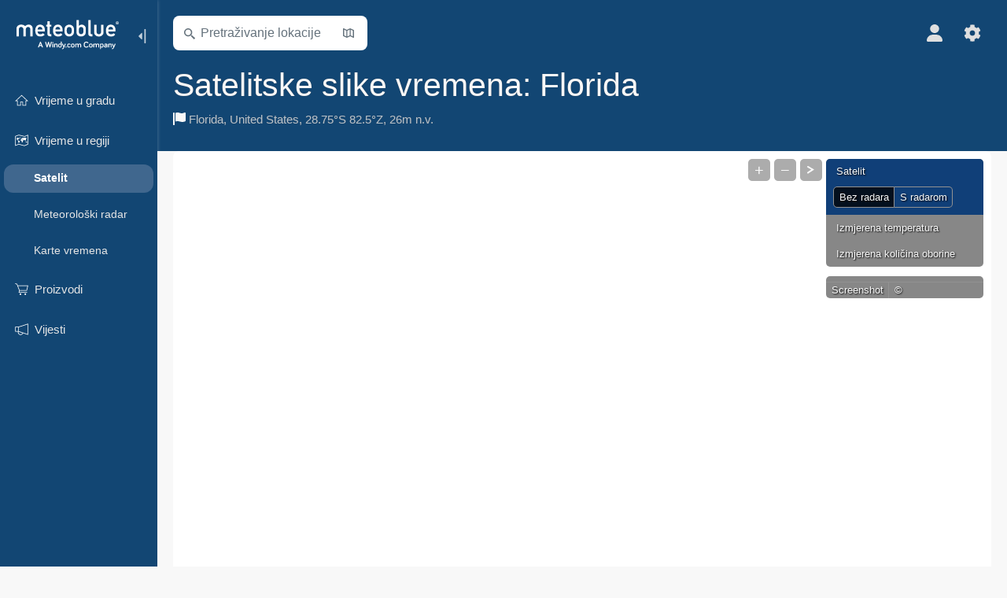

--- FILE ---
content_type: text/html; charset=UTF-8
request_url: https://www.meteoblue.com/hr/region/weather/satellite/florida_united-states_4155751
body_size: 11556
content:


<!DOCTYPE html>
<html lang="hr">

    
    <head prefix="og: http://ogp.me/ns# fb: http://opg.me/ns/fb# place: http://ogp.me/ns/place#">
    

<script>
window.dataLayer = window.dataLayer || [];

/* https://developers.google.com/tag-platform/tag-manager/datalayer */
dataLayer.push({
  'pagePath': '/region/weather/satellite',
  'visitorType': 'visitor',
  'language': 'hr'
});
// https://developers.google.com/tag-platform/gtagjs/configure
function gtag(){dataLayer.push(arguments)};

// Disabled, since it possibly breaks Google Analytics tracking - 2025-11-17
// gtag('consent', 'default', {
//     'ad_storage': 'denied',
//     'analytics_storage': 'denied',
//     'ad_user_data': 'denied',
//     'ad_personalization': 'denied',
//     'wait_for_update': 500,
// });
</script>
<!-- Google Tag Manager -->
<script>(function(w,d,s,l,i){w[l]=w[l]||[];w[l].push({'gtm.start':
new Date().getTime(),event:'gtm.js'});var f=d.getElementsByTagName(s)[0],
j=d.createElement(s),dl=l!='dataLayer'?'&l='+l:'';j.async=true;j.src=
'https://www.googletagmanager.com/gtm.js?id='+i+dl;f.parentNode.insertBefore(j,f);
})(window,document,'script','dataLayer','GTM-NCD5HRF');</script>
<!-- End Google Tag Manager -->
<script>
// foreach experienceImpressions
  dataLayer.push({"event": "experience_impression",
    "experiment_id": "mgb_locationSearchUrl",
    "variation_id": ""
  });
</script>


    <meta http-equiv="X-UA-Compatible" content="IE=edge">
    <meta http-equiv="Content-Type" content="text/html;charset=UTF-8">
    
        <meta name="viewport" content="width=device-width, initial-scale=1.0">

            <meta name="description" content="Otkrijte satelitske slike vremena visoke rezolucije za Florida. ✓ Podaci uživo ✓ Kretanje oblaka ✓ Oborine">
    
    
    <link rel="stylesheet" type="text/css" href="https://static.meteoblue.com/build/website.748/styles/main.css" />
<link rel="stylesheet" type="text/css" href="https://static.meteoblue.com/build/website.748/styles/print.css" media="print" />
<link rel="stylesheet" type="text/css" href="https://static.meteoblue.com/build/website.748/styles/country.css" />

    
    <link rel="shortcut icon" href="/favicon.ico">

    
    <meta name="image" content="https://static.meteoblue.com/assets/images/logo/meteoblue_tile_large.png">


<meta property="og:title" content="Satelitske slike vremena: Florida - meteoblue">
<meta property="og:type" content="website">
<meta property="og:image" content="https://static.meteoblue.com/assets/images/logo/meteoblue_tile_large.png">
<meta property="og:url" content="https://www.meteoblue.com/hr/region/weather/satellite/florida_united-states_4155751">
<meta property="og:description"
      content="Otkrijte satelitske slike vremena visoke rezolucije za Florida. ✓ Podaci uživo ✓ Kretanje oblaka ✓ Oborine">
<meta property="og:site_name" content="meteoblue">
<meta property="og:locale" content="hr_HR">
    <meta property="place:location:latitude" content="28.7505">
    <meta property="place:location:longitude" content="-82.5001">
    <meta property="place:location:altitude" content="26">


    <meta name="twitter:card" content="summary_large_image">
    <meta name="twitter:image" content="https://static.meteoblue.com/assets/images/logo/meteoblue_tile_large.png">
<meta name="twitter:site" content="@meteoblue">
<meta name="twitter:creator" content="@meteoblue">
<meta name="twitter:title"   content="Satelitske slike vremena: Florida - meteoblue">
<meta name="twitter:description"
      content="Otkrijte satelitske slike vremena visoke rezolucije za Florida. ✓ Podaci uživo ✓ Kretanje oblaka ✓ Oborine">

<meta name="twitter:app:name:iphone" content="meteoblue">
<meta name="twitter:app:id:iphone" content="994459137">



    <link rel="alternate" hreflang="ar" href="https://www.meteoblue.com/ar/region/weather/satellite/%d9%81%d9%84%d9%88%d8%b1%d9%8a%d8%af%d8%a7_%d8%a7%d9%84%d9%88%d9%84%d8%a7%d9%8a%d8%a7%d8%aa-%d8%a7%d9%84%d9%85%d8%aa%d8%ad%d8%af%d8%a9-%d8%a7%d9%84%d8%a3%d9%85%d8%b1%d9%8a%d9%83%d9%8a%d8%a9_4155751"/>
    <link rel="alternate" hreflang="bg" href="https://www.meteoblue.com/bg/region/%D0%B2%D1%80%D0%B5%D0%BC%D0%B5%D1%82%D0%BE/satellite/%d0%a4%d0%bb%d0%be%d1%80%d0%b8%d0%b4%d0%b0_%d0%a1%d0%90%d0%a9_4155751"/>
    <link rel="alternate" hreflang="cs" href="https://www.meteoblue.com/cs/region/po%C4%8Das%C3%AD/satelit/florida_spojen%c3%a9-st%c3%a1ty-americk%c3%a9_4155751"/>
    <link rel="alternate" hreflang="de" href="https://www.meteoblue.com/de/region/wetter/satellit/florida_vereinigte-staaten_4155751"/>
    <link rel="alternate" hreflang="el" href="https://www.meteoblue.com/el/region/%CE%BA%CE%B1%CE%B9%CF%81%CF%8C%CF%82/satellite/%ce%a6%ce%bb%cf%8c%cf%81%ce%b9%ce%bd%cf%84%ce%b1_%ce%97%ce%a0%ce%91_4155751"/>
    <link rel="alternate" hreflang="en" href="https://www.meteoblue.com/en/region/weather/satellite/florida_united-states_4155751"/>
    <link rel="alternate" hreflang="es" href="https://www.meteoblue.com/es/region/tiempo/satelite/florida_estados-unidos_4155751"/>
    <link rel="alternate" hreflang="fr" href="https://www.meteoblue.com/fr/region/meteo/satellite/floride_%c3%89tats-unis_4155751"/>
    <link rel="alternate" hreflang="hr" href="https://www.meteoblue.com/hr/region/weather/satellite/florida_united-states_4155751"/>
    <link rel="alternate" hreflang="hu" href="https://www.meteoblue.com/hu/region/id%C5%91j%C3%A1r%C3%A1s/satellite/florida_usa_4155751"/>
    <link rel="alternate" hreflang="it" href="https://www.meteoblue.com/it/region/tempo/satellite/florida_stati-uniti_4155751"/>
    <link rel="alternate" hreflang="ka" href="https://www.meteoblue.com/ka/region/%E1%83%90%E1%83%9B%E1%83%98%E1%83%9C%E1%83%93%E1%83%98/%E1%83%A1%E1%83%90%E1%83%A2%E1%83%94%E1%83%9A%E1%83%98%E1%83%A2%E1%83%98/%e1%83%a4%e1%83%9a%e1%83%9d%e1%83%a0%e1%83%98%e1%83%93%e1%83%90_%e1%83%90%e1%83%a8%e1%83%a8_4155751"/>
    <link rel="alternate" hreflang="nl" href="https://www.meteoblue.com/nl/region/weer/satelliet/florida_verenigde-staten_4155751"/>
    <link rel="alternate" hreflang="pl" href="https://www.meteoblue.com/pl/region/pogoda/satelita/floryda_stany-zjednoczone_4155751"/>
    <link rel="alternate" hreflang="pt" href="https://www.meteoblue.com/pt/region/tempo/satelite/fl%c3%b3rida_eua_4155751"/>
    <link rel="alternate" hreflang="ro" href="https://www.meteoblue.com/ro/region/vreme/satelit/florida_s.u.a._4155751"/>
    <link rel="alternate" hreflang="ru" href="https://www.meteoblue.com/ru/region/%D0%BF%D0%BE%D0%B3%D0%BE%D0%B4%D0%B0/satellite/%d0%a4%d0%bb%d0%be%d1%80%d0%b8%d0%b4%d0%b0_%d0%a1%d0%a8%d0%90_4155751"/>
    <link rel="alternate" hreflang="sk" href="https://www.meteoblue.com/sk/region/po%C4%8Dasie/satellite/florida_spojen%c3%a9-%c5%a1t%c3%a1ty-americk%c3%a9_4155751"/>
    <link rel="alternate" hreflang="sr" href="https://www.meteoblue.com/sr/region/vreme/satelit/%d0%a4%d0%bb%d0%be%d1%80%d0%b8%d0%b4%d0%b0_%d0%a1%d1%98%d0%b5%d0%b4%d0%b8%d1%9a%d0%b5%d0%bd%d0%b5-%d0%94%d1%80%d0%b6%d0%b0%d0%b2%d0%b5_4155751"/>
    <link rel="alternate" hreflang="tr" href="https://www.meteoblue.com/tr/region/hava/uydu/florida_abd_4155751"/>
    <link rel="alternate" hreflang="uk" href="https://www.meteoblue.com/uk/region/weather/satellite/florida_united-states_4155751"/>

    
        <title>Satelitske slike vremena: Florida - meteoblue</title>

            
        <script async src="https://securepubads.g.doubleclick.net/tag/js/gpt.js"></script>
    
            <script>
    window.googletag = window.googletag || {cmd: []};

    var width = window.innerWidth
    || document.documentElement.clientWidth
    || document.body.clientWidth;

    if (width > 600) {
        } else {
        // Mobile interstitial and anchor
        var interstitialSlot, anchorSlot, adSlot1, adSlot2;

        var mb = mb || {};

        googletag.cmd.push(function () {
            interstitialSlot = googletag.defineOutOfPageSlot('/12231147/mobileWebInterstitial_2342', googletag.enums.OutOfPageFormat.INTERSTITIAL).setTargeting('pagecontent', ['weatherForecast']).setTargeting('pl', ['hr']);
            anchorSlot = googletag.defineOutOfPageSlot('/12231147/mobileWeb_adaptiveBanner', googletag.enums.OutOfPageFormat.BOTTOM_ANCHOR).setTargeting('pagecontent', ['weatherForecast']).setTargeting('pl', ['hr']);
            
            adSlot1 = googletag.defineSlot('/12231147/mb_mobileWEb_banner', ['fluid', [300, 100], [320, 50], [320, 100]], 'div-gpt-ad-1681307013248-0');
            adSlot1.setTargeting("refresh").setTargeting('pagecontent', ['weatherForecast']).setTargeting('pl', ['hr']);
                                                                                                                
            adSlot2 = googletag.defineSlot('/12231147/mb_mobileWEb_banner2', [[300, 250], 'fluid', [300, 100], [320, 50], [320, 100]], 'div-gpt-ad-1681336466256-0');
            adSlot2.setTargeting("refresh").setTargeting('pagecontent', ['weatherForecast']).setTargeting('pl', ['hr']);

            //this will show add on the top if this id is defined, if it is not it will show ad in the bottom as usual
            if(document.getElementById("display_mobile_ad_in_header")){
                if (adSlot1) {
                    adSlot1.addService(googletag.pubads());
                }
            }
            else{
                if (anchorSlot) {
                    anchorSlot.addService(googletag.pubads());
                    mb.anchorAd = true;
                    mb.refreshAnchorAd = function() {
                        googletag.cmd.push(function() {
                            googletag.pubads().refresh([anchorSlot]);
                        });
                    };
                }
            }

            // this show adslot2 everywhere it is definde in .vue template (usually included somewhere in the body)
            if (adSlot2) {
                adSlot2.addService(googletag.pubads());
            }

            if (interstitialSlot) {
                interstitialSlot.addService(googletag.pubads());

                googletag.pubads().addEventListener('slotOnload', function(event) {
                    if (interstitialSlot === event.slot) {
                        mb.interstitial = true
                    }
                });
            }

            googletag.pubads().enableSingleRequest();
            googletag.pubads().collapseEmptyDivs();
            googletag.enableServices();
        });
    }
</script>
<script>
    window.mb = window.mb || {};
    window.mb.advertisingShouldBeEnabled = true;
</script>
    
    
    <meta name="apple-itunes-app" content="app-id=994459137">

    
    <link rel="manifest" href="/hr/index/manifest">

    <script>
        let deferredPrompt;

        window.addEventListener('beforeinstallprompt', (e) => {
            e.preventDefault();
            deferredPrompt = e;
            const banner = document.getElementById('app-download-banner');
            if (banner) banner.style.display = 'flex';
        });
    </script>
</head>

    <body class="     wide                        ">
                    <!-- Google Tag Manager (noscript) -->
            <noscript><iframe src="https://www.googletagmanager.com/ns.html?id=GTM-NCD5HRF"
            height="0" width="0" style="display:none;visibility:hidden"></iframe></noscript>
            <!-- End Google Tag Manager (noscript) -->
                <script>
            window.locationSearchUrl = "";
        </script>

        
            
    <div id="navigation_scroll_container" class="navigation-scroll-container">
        <nav id="main_navigation" class="main-navigation">
         <div class="main-navigation-heading">
                            <a title="meteoblue" href="/hr/weather/forecast/week" class="menu-logo" aria-label="Početna"></a>
                            <ul class="collapse-button">
                    <li id="button_collapse" class="button-collapse glyph" title="Sažmi">
                        <img src="/assets/images/menu/menu-collapse.svg"/>
                    </li>
                    <li id="button_expand" class="button-expand glyph" title="Proširi">
                        <img src="/assets/images/menu/menu-expand.svg"/>
                    </li>
                </ul>
            </div>
            <div id="menu_items">
                <ul class="nav" itemscope="itemscope" itemtype="http://schema.org/SiteNavigationElement"><li class=""><a href="/hr/weather" class="icon-7-day" itemprop="url" title="Vrijeme u gradu"><span itemprop="name">Vrijeme u gradu</span></a></li><li class=" extendable extend"><a href="/hr/region/weather/radar/florida_united-states_4155751" class="icon-weather-maps" itemprop="url" title="Regionalni radar"><span itemprop="name">Vrijeme u regiji</span></a><ul><li class="active"><a href="/hr/region/weather/satellite/florida_united-states_4155751" class="" itemprop="url" title="Regionalni satelit"><span itemprop="name">Satelit</span></a></li><li class=""><a href="/hr/region/weather/radar/florida_united-states_4155751" class="" itemprop="url" title="Regionalni radar"><span itemprop="name">Meteorološki radar</span></a></li><li class=""><a href="/hr/region/weather/maps/florida_united-states_4155751" class="icon-weather-maps" itemprop="url" title="Karte vremena"><span itemprop="name">Karte vremena</span></a></li></ul></li><li class=" extendable"><a href="/hr/pointplus" class="icon-products" itemprop="url"><span itemprop="name">Proizvodi</span></a><ul><li class=""><a href="/hr/pointplus" itemprop="url"><span itemprop="name">point+</span></a></li><li class=""><a href="/hr/historyplus" itemprop="url"><span itemprop="name">history+</span></a></li><li class=""><a href="/hr/products/cityclimate" itemprop="url"><span itemprop="name">Gradska klima</span></a></li><li class=""><a rel="noreferrer" href="https://play.google.com/store/apps/details?id=com.meteoblue.droid&amp;utm_source=Website&amp;utm_campaign=Permanent" itemprop="url" target="_blank"><span class="external-positive glyph" itemprop="name">&nbsp;Android aplikacija</span></a></li><li class=""><a rel="noreferrer" href="https://itunes.apple.com/app/meteoblue/id994459137" itemprop="url" target="_blank"><span class="external-positive glyph" itemprop="name">&nbsp;iPhone aplikacija</span></a></li><li class=""><a rel="noreferrer" href="https://content.meteoblue.com/en/" itemprop="url" target="_blank"><span class="external-positive glyph" itemprop="name">&nbsp;Proizvodi</span></a></li></ul></li><li class=" section-end extendable"><a href="/hr/blog/article/news" class="icon-news" itemprop="url"><span itemprop="name">Vijesti</span></a><ul><li class=""><a href="/hr/blog/article/news" itemprop="url"><span itemprop="name">Vijesti</span></a></li><li class=""><a href="/hr/blog/article/weathernews" itemprop="url"><span itemprop="name">Vijesti o vremenu</span></a></li></ul></li></ul>             </div>
                    </nav>
    </div>

    
    
    <script>
        function collapseNavigation(){
            try{
                if (!window.localStorage) return;

                const navigationJson = localStorage.getItem('navigation');
                if (!navigationJson) return

                const navigationSettings = JSON.parse(navigationJson);
                    
                if (navigationSettings.collapsedVertically) {
                    document.body.classList.add('nav-collapsed-vertically');
                }
                if (navigationSettings.collapsed) {
                    document.body.classList.add('nav-collapsed');
                }
            } catch (err){
                console.error(err);
            }
        }

        collapseNavigation();
    </script>

        
                    <div class="page-header  ">
        
    <div id="app-download-banner" class="app-download-banner">
        <span class="glyph close" onclick="document.getElementById('app-download-banner').style.display = 'none'"></span>
        <div>Preuzmi meteoblue aplikaciju</div>
        <button class="btn" id="install-app-button" onclick="deferredPrompt.prompt()">
            Preuzmi        </button>
    </div>
    <script>
        if (deferredPrompt !== undefined) {
            document.getElementById('app-download-banner').style.display = 'flex';
        }
    </script>

    
    <div class="intro">
        <div class="topnav">
            <div class="wrapper ">
                <div class="header-top">
                                            <div class="menu-mobile-container">
                            <a class="menu-mobile-trigger" href="#" aria-label="Izbornik">
                                <span class="fasvg-25 fa-bars"></span>
                            </a>
                            <div id="menu_mobile" class="menu-mobile">
                                <a href="/hr/weather/forecast/week" class="menu-logo " aria-label="Početna"></a>
                                <div class="menu-mobile-trigger close-menu-mobile">
                                    <span class="close-drawer">×</span>
                                </div>
                            </div>
                        </div>
                    
                                            <div class="location-box">
                            <div class="location-selection primary">
                                <div id="location_search" class="location-search">
                                    <form id="locationform" class="locationform" method="get"
                                        action="/hr/weather/search/index">
                                        <input id="gls"
                                            class="searchtext"
                                            type="text"
                                            value=""
                                            data-mbdescription="Pretraživanje lokacije"                                            data-mbautoset="1"
                                            data-role="query"
                                            name="query"
                                            autocomplete="off"
                                            tabindex="0"
                                            placeholder="Pretraživanje lokacije"                                            onclick="if(this.value == 'Pretraživanje lokacije') {this.value=''}">
                                        </input>
                                        <label for="gls">Pretraživanje lokacije</label>                                        
                                        <button type="submit" aria-label="Pošalji">
                                        </button>
                                        <button id="gls_map" class="location-map" href="#" aria-label="Otvori kartu"> 
                                            <span class="fasvg-14 fa-map-search"></span>
                                        </button>
                                        <button id="gps" class="location-gps" href="#" aria-label="U blizini"> 
                                            <span class="fasvg-14 fa-location-search"></span>
                                        </button>
                                        <div class="results"></div>
                                    </form>
                                </div>
                            </div>
                        </div>
                    
                    <div class="additional-settings ">
                        <div id="user" class="button settings2">
                                                            <div class="inner">
                                    <a href="/hr/user/login/index" aria-label="Profil">
                                        <span class="fasvg-22 fa-user-light"></span>
                                    </a>
                                </div>
                                                    </div>


                        <div id="settings" class="button settings">
                            <div class="inner">
                                <a href="#" aria-label="Postavke">
                                    <span class="fasvg-22 fa-cog"></span>
                                </a>
                            </div>

                            <div class="matches" style="display: none;">
                                
                                <h2>Jezik</h2>
                                <ul class="matches-group language wide">
                                                                            <li>
                                                                                        <a hreflang="ar"  href="https://www.meteoblue.com/ar/region/weather/satellite/%d9%81%d9%84%d9%88%d8%b1%d9%8a%d8%af%d8%a7_%d8%a7%d9%84%d9%88%d9%84%d8%a7%d9%8a%d8%a7%d8%aa-%d8%a7%d9%84%d9%85%d8%aa%d8%ad%d8%af%d8%a9-%d8%a7%d9%84%d8%a3%d9%85%d8%b1%d9%8a%d9%83%d9%8a%d8%a9_4155751">عربي</a>

                                        </li>
                                                                            <li>
                                                                                        <a hreflang="bg"  href="https://www.meteoblue.com/bg/region/%D0%B2%D1%80%D0%B5%D0%BC%D0%B5%D1%82%D0%BE/satellite/%d0%a4%d0%bb%d0%be%d1%80%d0%b8%d0%b4%d0%b0_%d0%a1%d0%90%d0%a9_4155751">Български</a>

                                        </li>
                                                                            <li>
                                                                                        <a hreflang="cs"  href="https://www.meteoblue.com/cs/region/po%C4%8Das%C3%AD/satelit/florida_spojen%c3%a9-st%c3%a1ty-americk%c3%a9_4155751">Čeština</a>

                                        </li>
                                                                            <li>
                                                                                        <a hreflang="de"  href="https://www.meteoblue.com/de/region/wetter/satellit/florida_vereinigte-staaten_4155751">Deutsch</a>

                                        </li>
                                                                            <li>
                                                                                        <a hreflang="el"  href="https://www.meteoblue.com/el/region/%CE%BA%CE%B1%CE%B9%CF%81%CF%8C%CF%82/satellite/%ce%a6%ce%bb%cf%8c%cf%81%ce%b9%ce%bd%cf%84%ce%b1_%ce%97%ce%a0%ce%91_4155751">Ελληνικά</a>

                                        </li>
                                                                            <li>
                                                                                        <a hreflang="en"  href="https://www.meteoblue.com/en/region/weather/satellite/florida_united-states_4155751">English</a>

                                        </li>
                                                                            <li>
                                                                                        <a hreflang="es"  href="https://www.meteoblue.com/es/region/tiempo/satelite/florida_estados-unidos_4155751">Español</a>

                                        </li>
                                                                            <li>
                                                                                        <a hreflang="fr"  href="https://www.meteoblue.com/fr/region/meteo/satellite/floride_%c3%89tats-unis_4155751">Français</a>

                                        </li>
                                                                            <li class="selected">
                                                                                        <a hreflang="hr"  href="https://www.meteoblue.com/hr/region/weather/satellite/florida_united-states_4155751">Hrvatski</a>

                                        </li>
                                                                            <li>
                                                                                        <a hreflang="hu"  href="https://www.meteoblue.com/hu/region/id%C5%91j%C3%A1r%C3%A1s/satellite/florida_usa_4155751">Magyar</a>

                                        </li>
                                                                            <li>
                                                                                        <a hreflang="it"  href="https://www.meteoblue.com/it/region/tempo/satellite/florida_stati-uniti_4155751">Italiano</a>

                                        </li>
                                                                            <li>
                                                                                        <a hreflang="ka"  href="https://www.meteoblue.com/ka/region/%E1%83%90%E1%83%9B%E1%83%98%E1%83%9C%E1%83%93%E1%83%98/%E1%83%A1%E1%83%90%E1%83%A2%E1%83%94%E1%83%9A%E1%83%98%E1%83%A2%E1%83%98/%e1%83%a4%e1%83%9a%e1%83%9d%e1%83%a0%e1%83%98%e1%83%93%e1%83%90_%e1%83%90%e1%83%a8%e1%83%a8_4155751">ქართული ენა</a>

                                        </li>
                                                                            <li>
                                                                                        <a hreflang="nl"  href="https://www.meteoblue.com/nl/region/weer/satelliet/florida_verenigde-staten_4155751">Nederlands</a>

                                        </li>
                                                                            <li>
                                                                                        <a hreflang="pl"  href="https://www.meteoblue.com/pl/region/pogoda/satelita/floryda_stany-zjednoczone_4155751">Polski</a>

                                        </li>
                                                                            <li>
                                                                                        <a hreflang="pt"  href="https://www.meteoblue.com/pt/region/tempo/satelite/fl%c3%b3rida_eua_4155751">Português</a>

                                        </li>
                                                                            <li>
                                                                                        <a hreflang="ro"  href="https://www.meteoblue.com/ro/region/vreme/satelit/florida_s.u.a._4155751">Română</a>

                                        </li>
                                                                            <li>
                                                                                        <a hreflang="ru"  href="https://www.meteoblue.com/ru/region/%D0%BF%D0%BE%D0%B3%D0%BE%D0%B4%D0%B0/satellite/%d0%a4%d0%bb%d0%be%d1%80%d0%b8%d0%b4%d0%b0_%d0%a1%d0%a8%d0%90_4155751">Pусский</a>

                                        </li>
                                                                            <li>
                                                                                        <a hreflang="sk"  href="https://www.meteoblue.com/sk/region/po%C4%8Dasie/satellite/florida_spojen%c3%a9-%c5%a1t%c3%a1ty-americk%c3%a9_4155751">Slovenský</a>

                                        </li>
                                                                            <li>
                                                                                        <a hreflang="sr"  href="https://www.meteoblue.com/sr/region/vreme/satelit/%d0%a4%d0%bb%d0%be%d1%80%d0%b8%d0%b4%d0%b0_%d0%a1%d1%98%d0%b5%d0%b4%d0%b8%d1%9a%d0%b5%d0%bd%d0%b5-%d0%94%d1%80%d0%b6%d0%b0%d0%b2%d0%b5_4155751">Srpski</a>

                                        </li>
                                                                            <li>
                                                                                        <a hreflang="tr"  href="https://www.meteoblue.com/tr/region/hava/uydu/florida_abd_4155751">Türkçe</a>

                                        </li>
                                                                            <li>
                                                                                        <a hreflang="uk"  href="https://www.meteoblue.com/uk/region/weather/satellite/florida_united-states_4155751">Українська</a>

                                        </li>
                                                                    </ul>
                                
                                <h2>Temperatura</h2>
                                <ul class="matches-group temperature">
                                                                            <li class="selected">
                                            <a href="https://www.meteoblue.com/hr/region/weather/satellite/florida_united-states_4155751" class="unit" data-type="temp"
                                            data-unit="CELSIUS">°C</a>
                                        </li>
                                                                            <li>
                                            <a href="https://www.meteoblue.com/hr/region/weather/satellite/florida_united-states_4155751" class="unit" data-type="temp"
                                            data-unit="FAHRENHEIT">°F</a>
                                        </li>
                                                                    </ul>
                                
                                <h2>Brzina vjetra</h2>
                                <ul class="matches-group wind">
                                                                            <li>
                                            <a href="https://www.meteoblue.com/hr/region/weather/satellite/florida_united-states_4155751" class="unit" data-type="speed"
                                            data-unit="BEAUFORT">bft</a>
                                        </li>
                                                                            <li class="selected">
                                            <a href="https://www.meteoblue.com/hr/region/weather/satellite/florida_united-states_4155751" class="unit" data-type="speed"
                                            data-unit="KILOMETER_PER_HOUR">km/h</a>
                                        </li>
                                                                            <li>
                                            <a href="https://www.meteoblue.com/hr/region/weather/satellite/florida_united-states_4155751" class="unit" data-type="speed"
                                            data-unit="METER_PER_SECOND">m/s</a>
                                        </li>
                                                                            <li>
                                            <a href="https://www.meteoblue.com/hr/region/weather/satellite/florida_united-states_4155751" class="unit" data-type="speed"
                                            data-unit="MILE_PER_HOUR">mph</a>
                                        </li>
                                                                            <li>
                                            <a href="https://www.meteoblue.com/hr/region/weather/satellite/florida_united-states_4155751" class="unit" data-type="speed"
                                            data-unit="KNOT">kn</a>
                                        </li>
                                                                    </ul>
                                
                                <h2>Oborine</h2>
                                <ul class="matches-group precipitation">
                                                                            <li class="selected">
                                            <a href="https://www.meteoblue.com/hr/region/weather/satellite/florida_united-states_4155751" class="unit" data-type="precip"
                                            data-unit="MILLIMETER">mm</a>
                                        </li>
                                                                            <li>
                                            <a href="https://www.meteoblue.com/hr/region/weather/satellite/florida_united-states_4155751" class="unit" data-type="precip"
                                            data-unit="INCH">in</a>
                                        </li>
                                                                    </ul>
                                <h2>Darkmode</h2>
                                <ul class="matches-group darkmode"> 
                                    <input class="switch darkmode-switch" role="switch" type="checkbox" data-cy="switchDarkmode" >
                                </ul>
                            </div>
                        </div>
                    </div>
                </div>

                <div class="print" style="display: none">
                    <img loading="lazy" class="logo" src="https://static.meteoblue.com/assets/images/logo/meteoblue_logo_v2.0.svg"
                        alt="meteoblue-logo">
                    <div class="qr-code"></div>
                </div>
            </div>
        </div>
    </div>

    
            <div class="header-lower">
            <header>
                <div id="header" class="header" itemscope itemtype="http://schema.org/Place">
                    <div class="wrapper  current-wrapper">
                        <div class="current-heading" itemscope itemtype="http://schema.org/City">
                            <h1 itemprop="name"
                                content="Florida"
                                class="main-heading">Satelitske slike vremena: Florida                                                                                                                                </h1>

                            <div class="location-description  location-text ">
            <span itemscope itemtype="http://schema.org/AdministrativeArea">
                            <span class="fasvg-16 featcl-a"></span>&nbsp;
                        <span class="admin" itemprop="name">
                <a href=/hr/region/weather/satellite/florida_united-states_4155751                    rel="nofollow" 
                >
                    Florida                </a>
            </span>,&nbsp;
        </span>
    
            <span class="country" itemprop="containedInPlace" itemscope itemtype="http://schema.org/Country">
            <span itemprop="name">
                <a href=/hr/country/weather/satellite/united-states_united-states_6252001                    rel="nofollow" 
                >
                    United States                </a>
            </span>,&nbsp;
        </span>
    
    <span itemprop="geo" itemscope itemtype="http://schema.org/GeoCoordinates">
        <span class="coords">28.75°S 82.5°Z,&nbsp;</span>
        <meta itemprop="latitude" content="28.75"/>
        <meta itemprop="longitude" content="-82.5"/>

                    26m n.v.            <meta itemprop="elevation" content="26"/>
            </span>

    </div>


                        </div>

                        
                                                    <div class="narrow"><div>
                                            </div>
                </div>
            </header>
        </div>
    
    
    
    
</div>
    
<!-- MOBILE AD  -->


        
        
        
<div id="wrapper-main" class="wrapper-main">

    <div class="wrapper ">
                    
            
            <main class="main">
                <div class="grid">
                    
<div class="col-12 wide-content">

    
    <div class="player-container" data-config='{"center":[-82.5001,28.7505],"zoom":5,"inventory":"https:\/\/maps-api.meteoblue.com\/v1\/map\/inventory\/filter?maps=satellite,obsTemperature,obsPrecipitation&lang=hr&temperatureUnit=\u00b0C&lengthUnit=metric&internal=true","canUseRestricted":false,"timezoneOffsetInSeconds":-18000,"timezoneAbbreviation":"EST"}'></div>

    <h3>
        
        Satelitske slike vremena: Florida    </h3>
    <p>
        
        Satelitske slike vremena (<b>Florida</b>) prikazuju naoblaku.        Nova satelitska promatranja dostupna su svakih 5 do 15 minuta, ovisno o lokaciji.        Slike se mogu animirati kako bi se dobio satelitski prikaz vremena iz minute u minutu. 
        Satelitska animacija izvrstan je alat za razumijevanje razvoja vremena i kretanja oblaka te ga meteorolozi često koriste za kratkoročne vremenske prognoze.        Globalni satelitski kompozit generira se iz 5 različitih satelita (METEOSAT, GOES-16, GOES-17, HIMAWARI, METEOSAT-IODC) i obrađuje u sliku u bojama Zemlje radi bolje čitljivosti. 
        Globalna satelitska slika ima najveću moguću razlučivost koju omogućuju sateliti, što daje nevjerojatnih 500 megapiksela za cijeli svijet.    </p>
    <h3>Zašto noću nedostaju neki oblaci?</h3>
    <p>
        Tijekom dana satelit može snimiti fotografije vremena visoke razlučivosti koristeći valne duljine vidljive svjetlosti.        Ali, za razliku od vašeg digitalnog fotoaparata, satelit može snimati i noću, koristeći infracrveno zračenje. 
        Ovo termalno infracrveno zračenje mjeri temperaturu objekata, pa se hladni objekti prikazuju u jarko bijeloj boji. 
        Stoga se hladni oblaci pojavljuju vrlo svijetli, dok su topli oblaci manje vidljivi. 
        Niski oblaci, a osobito magla, ponekad imaju sličnu temperaturu kao površina Zemlje te tada postaju gotovo nevidljivi satelitu tijekom noći. 
        Budući da je infracrveni signal mnogo slabiji od vidljive svjetlosti, razlučivost satelitskih snimki noću je znatno manja nego danju.    </p>
    <h3>
        Zašto ne mogu vidjeti svoju kuću na satelitskoj snimci?    </h3>
    <p>
        Meteorološki sateliti moraju snimiti cijeli svijet svakih 5 do 10 minuta.        Kako bi to bilo moguće, moraju se nalaziti vrlo daleko (na ~36 000 km visine).        Na toj udaljenosti vaša je kuća jednostavno premala da bi bila vidljiva. 
        Satelitska snimka koju poznajete npr. s Google karata snimljena je s udaljenosti od samo 100 km, ali dobivate samo nekoliko snimki godišnje, a ne jednu svakih 5 minuta.    </p>

    <div class="col-12 maps-view">
    <h2>
        
        United States: Ostale regije    </h2>
    <div class="maps-category">
        <div class="maps-category-item">
        <a href=/hr/region/weather/radar/arkansas_united-states_4099753            rel="nofollow" 
        >
            <span>Arkansas</span>
        </a>
    </div>
        <div class="maps-category-item">
        <a href=/hr/region/weather/radar/district-of-columbia_united-states_4138106            rel="nofollow" 
        >
            <span>District of Columbia</span>
        </a>
    </div>
        <div class="maps-category-item">
        <a href=/hr/region/weather/radar/delaware_united-states_4142224            rel="nofollow" 
        >
            <span>Delaware</span>
        </a>
    </div>
        <div class="maps-category-item">
        <a href=/hr/region/weather/radar/florida_united-states_4155751            rel="nofollow" 
        >
            <span>Florida</span>
        </a>
    </div>
        <div class="maps-category-item">
        <a href=/hr/region/weather/radar/georgia_united-states_4197000            rel="nofollow" 
        >
            <span>Georgia</span>
        </a>
    </div>
        <div class="maps-category-item">
        <a href=/hr/region/weather/radar/kansas_united-states_4273857            rel="nofollow" 
        >
            <span>Kansas</span>
        </a>
    </div>
        <div class="maps-category-item">
        <a href=/hr/region/weather/radar/louisiana_united-states_4331987            rel="nofollow" 
        >
            <span>Louisiana</span>
        </a>
    </div>
        <div class="maps-category-item">
        <a href=/hr/region/weather/radar/maryland_united-states_4361885            rel="nofollow" 
        >
            <span>Maryland</span>
        </a>
    </div>
        <div class="maps-category-item">
        <a href=/hr/region/weather/radar/missouri_united-states_4398678            rel="nofollow" 
        >
            <span>Missouri</span>
        </a>
    </div>
        <div class="maps-category-item">
        <a href=/hr/region/weather/radar/mississippi_united-states_4436296            rel="nofollow" 
        >
            <span>Mississippi</span>
        </a>
    </div>
        <div class="maps-category-item">
        <a href=/hr/region/weather/radar/north-carolina_united-states_4482348            rel="nofollow" 
        >
            <span>North Carolina</span>
        </a>
    </div>
        <div class="maps-category-item">
        <a href=/hr/region/weather/radar/oklahoma_united-states_4544379            rel="nofollow" 
        >
            <span>Oklahoma</span>
        </a>
    </div>
        <div class="maps-category-item">
        <a href=/hr/region/weather/radar/south-carolina_united-states_4597040            rel="nofollow" 
        >
            <span>South Carolina</span>
        </a>
    </div>
        <div class="maps-category-item">
        <a href=/hr/region/weather/radar/tennessee_united-states_4662168            rel="nofollow" 
        >
            <span>Tennessee</span>
        </a>
    </div>
        <div class="maps-category-item">
        <a href=/hr/region/weather/radar/texas_united-states_4736286            rel="nofollow" 
        >
            <span>Texas</span>
        </a>
    </div>
        <div class="maps-category-item">
        <a href=/hr/region/weather/radar/west-virginia_united-states_4826850            rel="nofollow" 
        >
            <span>West Virginia</span>
        </a>
    </div>
        <div class="maps-category-item">
        <a href=/hr/region/weather/radar/alabama_united-states_4829764            rel="nofollow" 
        >
            <span>Alabama</span>
        </a>
    </div>
        <div class="maps-category-item">
        <a href=/hr/region/weather/radar/connecticut_united-states_4831725            rel="nofollow" 
        >
            <span>Connecticut</span>
        </a>
    </div>
        <div class="maps-category-item">
        <a href=/hr/region/weather/radar/iowa_united-states_4862182            rel="nofollow" 
        >
            <span>Iowa</span>
        </a>
    </div>
        <div class="maps-category-item">
        <a href=/hr/region/weather/radar/illinois_united-states_4896861            rel="nofollow" 
        >
            <span>Illinois</span>
        </a>
    </div>
        <div class="maps-category-item">
        <a href=/hr/region/weather/radar/indiana_united-states_4921868            rel="nofollow" 
        >
            <span>Indiana</span>
        </a>
    </div>
        </div>
</div>
<div class="col-12 maps-view">
    <h2>
        
        Florida: Glavni gradovi    </h2>
    <div class="maps-category">
                <div class="maps-category-item">
            <a href=/hr/weather/week/jacksonville_united-states_4160021 >
                Jacksonville            </a>
        </div>
                <div class="maps-category-item">
            <a href=/hr/weather/week/miami_united-states_4164138 >
                Miami            </a>
        </div>
                <div class="maps-category-item">
            <a href=/hr/weather/week/tampa_united-states_4174757 >
                Tampa            </a>
        </div>
                <div class="maps-category-item">
            <a href=/hr/weather/week/orlando_united-states_4167147 >
                Orlando            </a>
        </div>
                <div class="maps-category-item">
            <a href=/hr/weather/week/st.-petersburg_united-states_4171563 >
                St. Petersburg            </a>
        </div>
                <div class="maps-category-item">
            <a href=/hr/weather/week/hialeah_united-states_4158476 >
                Hialeah            </a>
        </div>
                <div class="maps-category-item">
            <a href=/hr/weather/week/tallahassee_united-states_4174715 >
                Tallahassee            </a>
        </div>
                <div class="maps-category-item">
            <a href=/hr/weather/week/fort-lauderdale_united-states_4155966 >
                Fort Lauderdale            </a>
        </div>
                <div class="maps-category-item">
            <a href=/hr/weather/week/cape-coral_united-states_4149962 >
                Cape Coral            </a>
        </div>
                <div class="maps-category-item">
            <a href=/hr/weather/week/pembroke-pines_united-states_4168139 >
                Pembroke Pines            </a>
        </div>
                <div class="maps-category-item">
            <a href=/hr/weather/week/port-saint-lucie_united-states_4169171 >
                Port Saint Lucie            </a>
        </div>
                <div class="maps-category-item">
            <a href=/hr/weather/week/hollywood_united-states_4158928 >
                Hollywood            </a>
        </div>
            </div>
</div>


</div>

<script>
    var mb = mb || {};

    
    mb.mapsTranslations = {"Extended time ranges require a premium subscription":"Produ\u017eeni vremenski rasponi zahtijevaju premium pretplatu","About point+":"O point+","Screenshot":"Snimka zaslona"};
</script>
                </div>
            </main>
            </div>
</div>

        


    
        <div id="to_top" class="to-top">
            <div class="to-top-content">
                <span class="fasvg-18 fa-angle-up-white"></span>
                <span class="to-top-text">Natrag na vrh</span>
            </div>
        </div>

        <div class="footer-background">
            <div class="wrapper  footer">
                <div>
                    <a title="meteoblue" class="footer-logo" href="/hr/weather/forecast/week" aria-label="Početna"></a>
                    <a class="swiss-made-logo" href="//content.meteoblue.com/en/about-us" target=”_blank” >
                                                    <img alt="Quality made in Switzerland - meteoblue - About us" style="width:100%;" src="https://static.meteoblue.com/assets/images/bottomLinks/swiss_made.svg"/>
                                            </a>
                </div>
                <div class="footer-group">
                    <ul>
                        <li>
                            <a class="category" href="//content.meteoblue.com/en/business-solutions/sectors">
                                Poslovna rješenja                            </a>
                            <ul>
                                <li>
                                    <a href="//content.meteoblue.com/en/business-solutions/weather-apis">Weather APIs</a>
                                </li>
                                <li>
                                    <a href="//content.meteoblue.com/en/business-solutions/meteo-climate-services/climate-services">Klimatske usluge</a>
                                </li>
                                <li>
                                    <a href="//content.meteoblue.com/en/business-solutions/sectors">
                                        
                                        Sektori                                    </a>
                                </li>
                            </ul>
                        </li>
                    </ul>
                    <ul>
                        <li>
                            <a class="category" href="//content.meteoblue.com/en/about-us">
                                O nama                            </a>
                            <ul>
                                <li>
                                    <a href="//content.meteoblue.com/en/about-us/references">Reference</a>
                                </li>
                                <li>
                                    <a href="//content.meteoblue.com/en/about-us/career">Karijera</a>
                                </li>
                                <li>
                                    <a href="//content.meteoblue.com/en/about-us/contact">Kontakt</a>
                                </li>
                                <li>
                                   <a href="/hr/user/contact/feedback">Povratne informacije</a>
                                </li>
                            </ul>
                        </li>
                    </ul>
                    <div class="app-download-btns">
                        <a href="https://apps.apple.com/us/app/meteoblue-weather-maps/id994459137" target="_blank">
                            <img alt="Download on the App Store" src="https://static.meteoblue.com/assets/images/mobile_download_icons/app_store_light.svg"/>
                        </a>
                        <a href="https://play.google.com/store/apps/details?id=com.meteoblue.droid&pli=1" target="_blank">
                            <img alt="Get it on Google Play" src="https://static.meteoblue.com/assets/images/mobile_download_icons/google_play_light.svg"/>
                        </a>
                    </div>
                </div>
            </div>

            <div class="wrapper footer-quick">
                <div class="footer-social">
                    <div class="social-links">
                        <a href="https://www.facebook.com/meteoblue" target="_blank" aria-label="Prati na Facebooku">
                            <span class="fasvg-28 fa-facebook-follow fa-fadein opacity04"></span>
                        </a>
                        <a href="https://twitter.com/meteoblue" target="_blank" aria-label="Prati na Twitteru">
                            <span class="fasvg-28 fa-twitter-follow fa-fadein opacity02"></span>
                        </a>
                        <a href="https://www.linkedin.com/company/meteoblue-ag" target="_blank" aria-label="Prati na LinkedInu">
                            <span class="fasvg-28 fa-linkedin-follow fa-fadein opacity03"></span>
                        </a>
                        <a href="https://www.instagram.com/meteoblue" target="_blank" aria-label="Prati na Instagramu">
                            <span class="fasvg-28 fa-instagram-follow fa-fadein opacity03"></span>
                        </a>
                        <a href="https://www.youtube.com/channel/UCKXlXiuY4c9SW4k39C3Lbbw" target="_blank" aria-label="Prati na Youtubeu">
                            <span class="fasvg-28 fa-youtube-follow fa-fadein opacity03"></span>
                        </a>
                    </div>
                </div>

                <div class="footer-legal-wrapper">
                    <div class="footer-legal">
                        <span>&copy; 2026 meteoblue</span>
                        <a rel="nofollow" href="https://static.meteoblue.com/assets/documents/ISO_Zertificate_2025.pdf">ISO 9001 certificate</a>
                                                    <a
                                href="#"
                                onclick="
                                    event.preventDefault();
                                    googlefc.callbackQueue.push({'CONSENT_DATA_READY': () => googlefc.showRevocationMessage()});
                                "
                            >Postavke privatnosti</a>
                                            </div>

                                            <div class="footer-options">
                            <div id="print" class="print aslink">
                                <span class="fasvg-18 fa-print"></span>
                                <span>Ispis ove stranice</span>
                            </div>
                        </div>
                                    </div>
            </div>
        </div>
    

        
        <script>
    var mb = mb || {};
    mb.security = mb.security || {};
    mb.security.sessionToken = '';
    mb.settings = mb.settings || {};
    mb.settings.rev = 768;
    mb.settings.revCss = 748;
    mb.settings.cdnServer = 'https://static.meteoblue.com';
    mb.settings.lang = 'hr';
    mb.settings.locale = 'hr_HR';

    mb.isLoggedIn =  false; 
        mb.settings.loc = {
        id: '4155751',
        iso2: 'US',
        name: 'Florida',
        lat: 28.7505,
        lon: -82.5001,
        url: 'florida_united-states_4155751',
        timezoneName: 'America/New_York'
    };
    
    
        mb.settings.locationUrl = '/hr/region/weather/satellite';
    
    mb.settings.homeUrl = '/hr/weather/week/index';

    mb.settings.environment = 'production';

    mb.settings.googleMapsApiKey = 'AIzaSyB3JPhvySdlda2u4FoVMWKf7IfEO_scL4o';

    
    mb.translations = {"Delete {0} from the last visited list?":"Izbrisati {0} s popisa posljednje posjete?","Delete {0} from the favourite list?":"Izbrisati {0} s popisa omiljenih?","Loading":"U\u010ditavanje","10 m above gnd":"10 m iznad tla","Position":"Polo\u017eaj","Select layers":"Odaberite slojeve","obstemp":"Zabilje\u017eene temperature","obswind":"Zabilje\u017een vjetar","Wind":"Vjetar","No matches":"Nema podudaranja","Favourites":"Omiljeni","Last visited":"Posljednje posje\u0107eno","add {0}":"dodaj {0}","Previous":"Prethodno","Next":"Sljede\u0107e","No results found for ":"Nema rezultata za ","Suggestions":"Prijedlozi","Use the geolocation button \u233e on the right of the search box.":"Upotrijebite gumb za geolokaciju \u233e desno od okvira za pretra\u017eivanje.","Select a location on the map.":"Odaberite lokaciju na karti.","Search for a city, village or place of interest.":"Pretra\u017eite grad, selo ili zanimljivo mjesto.","Make sure the location is spelled correctly.":"Provjerite je li naziv lokacije ispravno napisan.","Try a more well-known location.":"Poku\u0161ajte s poznatijom lokacijom.","Try fewer characters.":"Poku\u0161ajte s manje znakova.","Try lat\/lon coordinates, for example: 47.561 7.593":"Poku\u0161ajte s lat\/lon koordinatama, na primjer: 47.561 7.593","Add to favourites":"Dodaj u omiljene","Search":"Pretra\u017ei","Distance":"Udaljenost","m asl":"m n.v.","Lat.":"\u0160ir.","Lon.":"Du\u017e.","Region\/District":"Regija\/Okrug","Weather for this place":"Vrijeme za ovo mjesto","Find nearby locations":"Prona\u0111i obli\u017enje lokacije","Political":"Politi\u010dka","Satellite":"Satelit","Terrain":"Reljef","Close":"Zatvori","Time":"Vrijeme","Domain":"Domena","Last model run":"Posljednje pokretanje modela","Map":"Karta","Location":"Lokacija","Location search":"Pretra\u017eivanje lokacije","January":"Sije\u010danj","February":"Velja\u010da","March":"O\u017eujak","April":"Travanj","May":"Svibanj","June":"Lipanj","July":"Srpanj","August":"Kolovoz","September":"Rujan","November":"Studeni","December":"Prosinac","Monday":"Ponedjeljak","Tuesday":"Utorak","Wednesday":"Srijeda","Thursday":"\u010cetvrtak","Friday":"Petak","Saturday":"Subota","Sunday":"Nedjelja","Less":"Manje","More":"Vi\u0161e","Fullscreen":"Puni zaslon","Open":"Otvoreno","Closed":"Zatvoreno","Easy":"Lako","Medium":"Srednja","Difficult":"Te\u0161ko","Show more":"Prika\u017ei vi\u0161e","Show less":"Prika\u017ei manje","Copied to clipboard!":"Kopirano u me\u0111uspremnik!"};
</script>

        <script async src="https://static.meteoblue.com/build/website.768/main.js"></script>

        
        
        
        <script>
darkmodeAlreadySet = (document.cookie.match(/^(?:.*;)?\s*darkmode\s*=\s*([^;]+)(?:.*)?$/)||[,null])[1];

if (darkmodeAlreadySet === null) {
    if (window.matchMedia && window.matchMedia('(prefers-color-scheme: dark)').matches) {
        const date = new Date();
        date.setTime(date.getTime() + 365 * 24 * 60 * 60 * 1000);
        document.cookie = 'darkmode=true; path = /; expires=' + date.toUTCString() + ';secure;samesite=Lax; ';

        if (window.mb.settings.environment === 'production' && window.location.hostname === 'www.meteoblue.com'){
            window.ga(['send', 'event', 'darkmode', 'automaticallySet']);
        }
    }
}
</script>


            <script>
        var width = window.innerWidth
        || document.documentElement.clientWidth
        || document.body.clientWidth;

        if (width > 600) {
            googletag.cmd.push(function () {
                googletag.display(adSlot1);
            });
        } else {
            googletag.cmd.push(function () {
                googletag.display(anchorSlot);
            });
        }
    </script>
    <div class="unblock-div">
    <div class="unblock-body">
        <span class="close-drawer">×</span>
        <div class="unblock-header">
            
            <div class="h1">Pozdrav,<br> čini se da koristite blokator oglasa.</div>
        </div>
        <div class="unblock-text">
            <p>Oglašavanje je ključno za održavanje naše besplatne web-stranice s jedinstvenim detaljima i točnošću.</p>
            
            <p>Molimo <b>dodajte www.meteoblue.com na bijelu listu</b> u svom blokatoru oglasa ili razmislite o kupnji jednog od naših proizvoda:</p>
        </div>
        <div class="unblock-products">
            <a class="btn btn-outline-secondary" href="/hr/ad-free">
                                    Ad-free 9 €
                            </a>
            <a class="btn btn-outline-secondary" href="/hr/pointplus">
                                    point+ 50 €
                            </a>
        </div>
                    <div class="unblock-text">
                
                <p>Već imate pretplatu?<br> Onda se <a href="/hr/user/login/index">prijavite</a>.</p>   
            </div>
                <div class="unblock-footer">
        </div>
    </div>
</div>
    </body>
</html>


--- FILE ---
content_type: image/svg+xml
request_url: https://static.meteoblue.com/assets/images/bottomLinks/swiss_made.svg
body_size: 867
content:
<?xml version="1.0" encoding="UTF-8"?>
<svg xmlns="http://www.w3.org/2000/svg" viewBox="0 0 122 24">
     <rect width="24" height="24" fill="none"/>
    <!-- Text: SWISS QUALITY -->
    <path fill="#67707F" d="M29.68,13.22c.03.49.14.88.35,1.19.39.57,1.07.86,2.04.86.44,0,.84-.06,1.2-.19.7-.24,1.04-.68,1.04-1.3,0-.47-.15-.8-.44-1-.3-.2-.76-.37-1.39-.51l-1.17-.26c-.76-.17-1.3-.36-1.62-.57-.55-.36-.82-.9-.82-1.61,0-.77.27-1.41.8-1.9.54-.5,1.29-.74,2.27-.74.9,0,1.67.22,2.3.66.63.43.95,1.13.95,2.09h-1.1c-.06-.46-.18-.81-.38-1.06-.36-.45-.96-.67-1.81-.67-.69,0-1.18.14-1.48.43-.3.29-.45.62-.45,1.01,0,.42.18.73.53.93.23.12.75.28,1.56.47l1.21.28c.58.13,1.03.31,1.35.54.55.4.82.99.82,1.75,0,.95-.35,1.63-1.04,2.04-.69.41-1.5.62-2.41.62-1.07,0-1.91-.27-2.51-.82-.61-.54-.9-1.28-.89-2.21h1.1ZM37.49,7.39l1.62,7,1.95-7h1.27l1.95,7,1.62-7h1.28l-2.26,8.61h-1.22l-1.99-7.14-2,7.14h-1.22l-2.25-8.61h1.27ZM48.51,7.39h1.18v8.61h-1.18V7.39ZM52.35,13.22c.03.49.14.88.35,1.19.39.57,1.07.86,2.04.86.44,0,.84-.06,1.2-.19.7-.24,1.04-.68,1.04-1.3,0-.47-.15-.8-.44-1-.3-.2-.76-.37-1.39-.51l-1.17-.26c-.76-.17-1.3-.36-1.62-.57-.55-.36-.82-.9-.82-1.61,0-.77.27-1.41.8-1.9.54-.5,1.29-.74,2.27-.74.9,0,1.67.22,2.3.66.63.43.95,1.13.95,2.09h-1.1c-.06-.46-.18-.81-.38-1.06-.36-.45-.96-.67-1.81-.67-.69,0-1.18.14-1.48.43-.3.29-.45.62-.45,1.01,0,.42.18.73.53.93.23.12.75.28,1.56.47l1.21.28c.58.13,1.03.31,1.35.54.55.4.82.99.82,1.75,0,.95-.35,1.63-1.04,2.04-.69.41-1.5.62-2.41.62-1.07,0-1.91-.27-2.51-.82-.61-.54-.9-1.28-.89-2.21h1.1ZM60.36,13.22c.03.49.14.88.35,1.19.39.57,1.07.86,2.04.86.44,0,.84-.06,1.2-.19.7-.24,1.04-.68,1.04-1.3,0-.47-.15-.8-.44-1-.3-.2-.76-.37-1.39-.51l-1.17-.26c-.76-.17-1.3-.36-1.62-.57-.55-.36-.82-.9-.82-1.61,0-.77.27-1.41.8-1.9.54-.5,1.29-.74,2.27-.74.9,0,1.67.22,2.3.66.63.43.95,1.13.95,2.09h-1.1c-.06-.46-.18-.81-.38-1.06-.36-.45-.96-.67-1.81-.67-.69,0-1.18.14-1.48.43-.3.29-.45.62-.45,1.01,0,.42.18.73.53.93.23.12.75.28,1.56.47l1.21.28c.58.13,1.03.31,1.35.54.55.4.82.99.82,1.75,0,.95-.35,1.63-1.04,2.04-.69.41-1.5.62-2.41.62-1.07,0-1.91-.27-2.51-.82-.61-.54-.9-1.28-.89-2.21h1.1ZM78.81,15.98l-.59.71-1.33-1.01c-.32.18-.67.32-1.04.42-.37.11-.78.16-1.22.16-1.34,0-2.38-.44-3.14-1.31-.67-.85-1-1.92-1-3.2,0-1.16.29-2.16.87-2.99.74-1.06,1.84-1.59,3.29-1.59s2.64.49,3.38,1.46c.57.76.86,1.74.86,2.92,0,.55-.07,1.09-.21,1.6-.21.78-.56,1.42-1.05,1.91l1.18.92ZM74.78,15.21c.24,0,.47-.02.68-.05.21-.04.39-.1.55-.2l-.94-.74.59-.72,1.12.87c.36-.41.6-.86.72-1.37.13-.5.19-.99.19-1.45,0-1.01-.27-1.83-.8-2.44-.53-.62-1.25-.93-2.17-.93s-1.67.3-2.21.89c-.54.59-.81,1.5-.81,2.73,0,1.04.26,1.86.78,2.47.52.61,1.29.92,2.3.92ZM81.54,7.39v5.32c0,.62.12,1.14.35,1.56.35.62.93.94,1.76.94.99,0,1.66-.34,2.02-1.01.19-.37.29-.86.29-1.48v-5.32h1.18v4.83c0,1.06-.14,1.87-.43,2.44-.52,1.04-1.51,1.56-2.96,1.56s-2.44-.52-2.96-1.56c-.29-.57-.43-1.38-.43-2.44v-4.83h1.18ZM93.37,12.47l-1.31-3.8-1.39,3.8h2.7ZM91.45,7.39h1.32l3.12,8.61h-1.28l-.87-2.58h-3.4l-.93,2.58h-1.2l3.24-8.61ZM96.95,7.39h1.17v7.58h4.36v1.03h-5.53V7.39ZM103.9,7.39h1.18v8.61h-1.18V7.39ZM113.24,7.39v1.03h-2.9v7.58h-1.18v-7.58h-2.9v-1.03h6.98ZM113.64,7.39h1.36l2.47,4.14,2.47-4.14h1.37l-3.25,5.14v3.47h-1.17v-3.47l-3.25-5.14Z"/>

    <!-- Swiss flag background -->
    <rect x="-0.05" y="-0.02" width="23.94" height="23.96" fill="#D9291C"/>

    <!-- Swiss flag cross -->
    <rect x="9.77" y="3.95" width="4.31" height="16.02" fill="#FFFFFF"/>
    <rect x="9.77" y="3.95" width="4.31" height="16.02" fill="#FFFFFF" transform="translate(23.88 .03) rotate(90)"/>
</svg>

